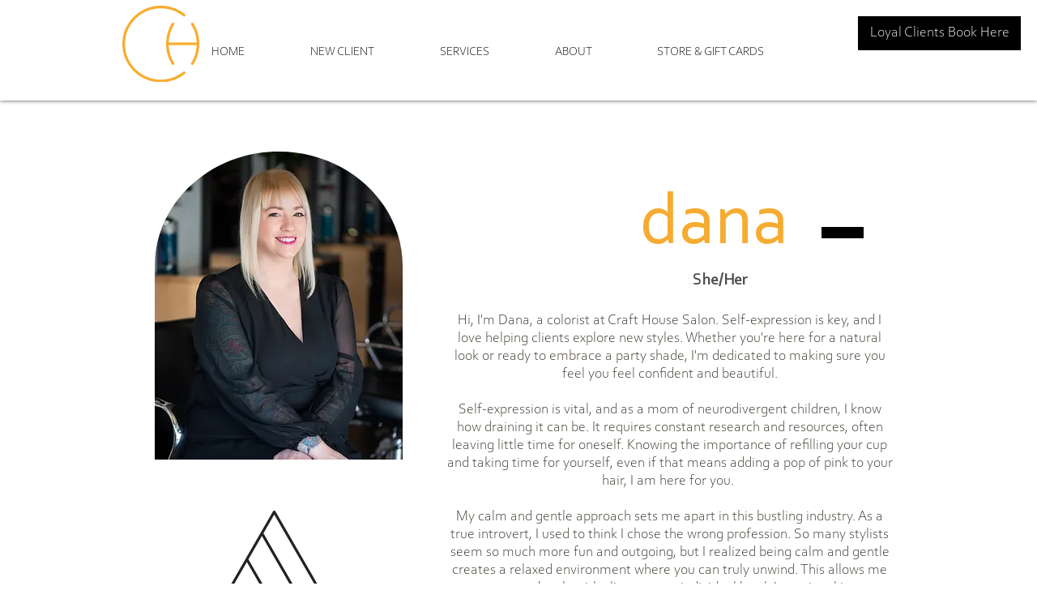

--- FILE ---
content_type: text/css
request_url: https://book.salonbiz.com/css/theme/c2358t201803011543pJY9725P2Bm8P38Bp3oL8/style.css
body_size: -147
content:
.olb-bgcolor-primary { background: #f7ac32; }